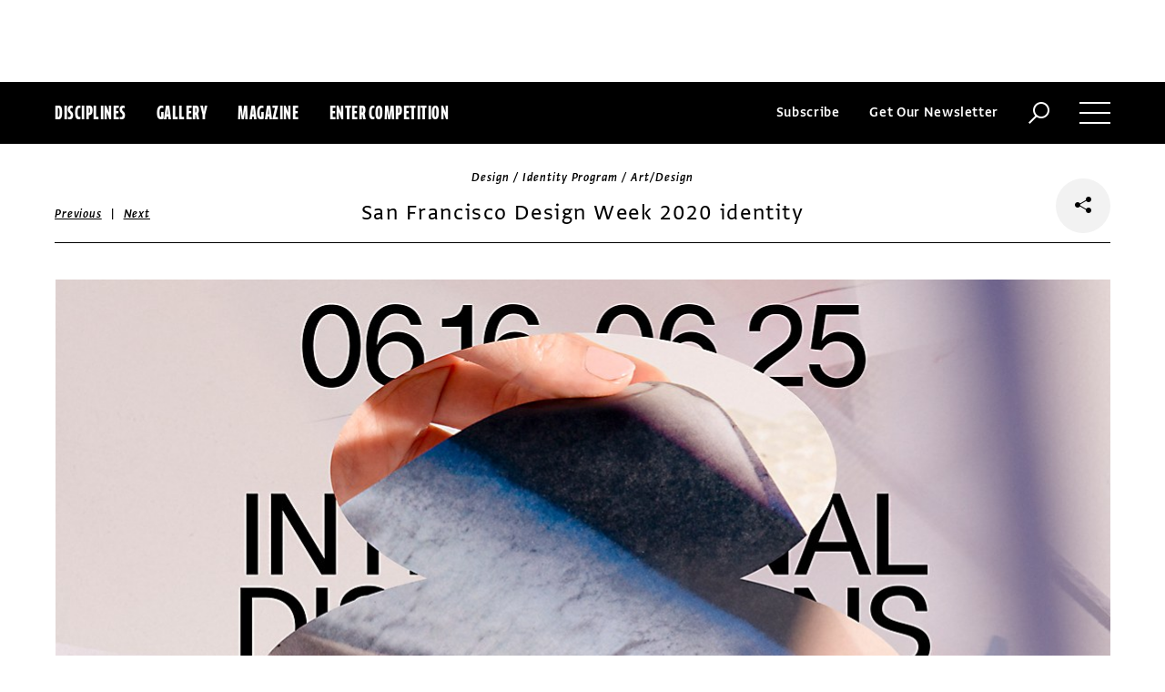

--- FILE ---
content_type: text/html; charset=utf-8
request_url: https://www.commarts.com/project/30468/san-francisco-design-week-2020-identity
body_size: 7194
content:
<!DOCTYPE html>
<html lang="en-us">
<head>
<meta name="live" content="https://www.commarts.com" />
<title>San Francisco Design Week 2020 identity | Communication Arts</title>
<meta name="description" content="Landscape, design firm; San Francisco Design Week, client" />
<link rel="canonical" href="https://www.commarts.com/project/30468/san-francisco-design-week-2020-identity" />
<meta property="og:type" content="website" />
<meta property="og:url" content="https://www.commarts.com/project/30468/san-francisco-design-week-2020-identity" />
<meta property="og:image" content="https://image0.commarts.com/images1/9/7/0/1/1/1107965_102_600_MjA4MzczNjE1NS0xOTY4Mjc4NjU5_f.jpg" />
<meta property="og:title" content="San Francisco Design Week 2020 identity | Communication Arts" />
<meta property="og:site_name" content="Communication Arts" />
<meta property="og:description" content="Landscape, design firm; San Francisco Design Week, client" />
<meta name="twitter:site" content="@CommArts" />
<meta name="twitter:card" content="summary" />
<meta name="twitter:url" content="https://www.commarts.com/project/30468/san-francisco-design-week-2020-identity" />
<meta name="twitter:image" content="https://image0.commarts.com/images1/9/7/0/1/1/1107965_102_600_MjA4MzczNjE1NS0xOTY4Mjc4NjU5_f.jpg" />
<meta name="twitter:title" content="San Francisco Design Week 2020 identity | Communication Arts" />
<meta name="twitter:description" content="Landscape, design firm; San Francisco Design Week, client" />
<meta itemprop="name" content="San Francisco Design Week 2020 identity | Communication Arts" />
<meta itemprop="description" content="Landscape, design firm; San Francisco Design Week, client" />
<link rel="image_src" href="https://image0.commarts.com/images1/9/7/0/1/1/1107965_102_600_MjA4MzczNjE1NS0xOTY4Mjc4NjU5_f.jpg" />
    <meta charset="utf-8"> 
    <meta http-equiv="X-UA-Compatible" content="IE=edge,chrome=1"/>
    <meta name="viewport" content="width=device-width, initial-scale=1.0" />
    <meta name="google-site-verification" content="bddFx7HEhh_kZfAIXMvNKbzKWOR9Q_whmGK8Z9Zy33A" />
	<meta property="fb:admins" content="100000804667460" />

<script async src="https://www.googletagmanager.com/gtag/js?id=UA-3548598-1"></script>
<script>
  window.dataLayer = window.dataLayer || [];
  function gtag(){dataLayer.push(arguments);}
  gtag('js', new Date());

  gtag('config', 'UA-3548598-1');
</script>

    <link rel="shortcut icon" href="/content/images/favicon.ico?v=1" />
    <link rel="stylesheet" href="https://s3.amazonaws.com/fonts.typotheque.com/WF-017318-008723.css" type="text/css" />
    <link rel="stylesheet" href="/content/app/app.min.css?v=680555674" type="text/css" />
    <link rel="stylesheet" href="/content/app/all.min.css?v=640530108" type="text/css" />
    <link href="/content/library/wowbook/wow_book.min.css?v=640530110" rel="stylesheet" type="text/css" />
    <link href="/content/library/wowbook/wowbooknormalize.min.css?v=640530110" rel="stylesheet" type="text/css" />
    
    
    
    

    
        <script type='text/javascript'>var isHPTO = false;</script>
</head>
<body>
    <div class="g-fluid g-fluid-top-ad">
        <div class="clear ad-wrapper top-ad" id="top-ad"></div>
    </div>
    
    <div class="g-fluid g-fluid-header">
        <div class="clear g-fixed">
            <div class="fl nav-section">
                <div class="fl logo hidden-sm-up">
                    <a href="/"><img src="/content/images/logo-small.png" /></a>
                </div>
                <div class="fl logo logo-scrollable">
                    <a href="/"><img src="/content/images/logo-small.png" /></a>
                </div>
                <ul class="fl">
                    <li><a href="#" class="prevent-default btn-discipline">Disciplines</a></li>
                    <li><a href="/gallery">Gallery</a></li>
                    <li class="visible-sm-up"><a href="/magazines">Magazine</a></li>
                    <li class="visible-sm-up"><a href="/competitions">Enter Competition</a></li>
                </ul>
                
            </div>
            <div class="fr menu-section">
                <ul class="fr">
                    <li class="visible-md-up"><a href="#" class="prevent-default btn-subscribe">Subscribe</a></li>
                    <li class="visible-lg-up"><a href="#" class="prevent-default btn-get-newsletter">Get Our Newsletter</a></li>
                    <li><div class="prevent-default btn-search"><img src="/content/images/btn-search.png" /></div></li>
                    <li>
                        <div class="clear prevent-default btn-menu">
                            <div class="clear line-one"></div>
                            <div class="clear line-two"></div>
                            <div class="clear line-three"></div>
                        </div>
                    </li>
                </ul>
            </div>            
        </div>
        <ul class="clear floating-panel discipline-panel" data-name="discipline" data-trigger="btn-discipline" data-hover="true" data-click="true" data-closeOnDocumentClick="true" data-closeonpanelclick="true" data-slideDirection="vertical">
            <li><a href="/advertising"><img src="/content/images/disc-advertising.png"/><span>Advertising</span></a></li>
            <li><a href="/design"><img src="/content/images/disc-design.png"/><span>Design</span></a></li>
            <li><a href="/illustration"><img src="/content/images/disc-illustration.png"/><span>Illustration</span></a></li>
            <li><a href="/interactive"><img src="/content/images/disc-interactive.png"/><span>Interactive</span></a></li>
            <li><a href="/photography"><img src="/content/images/disc-photography.png"/><span>Photography</span></a></li>
            <li><a href="/typography"><img src="/content/images/disc-typography.png"/><span>Typography</span></a></li>
        </ul>
        <div class="clear g-fixed visible-md-up">
            <div class="clear floating-panel subscribe-panel" data-name="subscribe" data-trigger="btn-subscribe" data-hover="true" data-click="true" data-closeOnDocumentClick="true" data-closeonpanelclick="true" data-slideDirection="vertical">
                <div class="left"><img src="https://image2.commarts.com/images1/6/1/8/1/1/1181627_0_0_LTEyNDI3NDIwNDQyMTM1OTk3ODE1.jpg"/></div>
                <div class="right">
                    <h4>Subscribe Now</h4>
                    <ul>
                        <li>
                            <a target="_blank" href="https://sfsdata.com/commarts/subscribe.html?KEY=9NNW">
                                Subscribe<span class="arrow"></span>
                            </a>
                        </li>
                        <li>
                            <a target="_blank" href="https://store.commarts.com/StudentLookup">
                                Student<span class="arrow"></span>
                            </a>
                        </li>
                        <li>
                            <a target="_blank" href="https://sfsdata.com/commarts/gift.html?key=9GNW">
                                Gift<span class="arrow"></span>
                            </a>
                        </li>
                    </ul>
                </div>
            </div>
        </div>
        <div class="clear g-fixed">
            <div class="clear floating-panel menu-panel" data-name="menu" data-trigger="btn-menu" data-hover="false" data-click="true" data-closeondocumentclick="true" data-closeonpanelclick="true" data-slidedirection="right">
                <div class="nano">
                <div class="nano-content menu-panel-inner">
                <div class="login-links">
                        <a href="https://store.commarts.com/Account/SignIn">Sign In</a><span>|</span><a href="https://store.commarts.com/Account/CreateAccount?t=CA">Register</a>
                </div>
                <ul>
                    <li class="divider hidden-sm-up"> &mdash; </li>
                    <li class="hidden-sm-up"><a href="/magazines">Magazine</a></li>
                    <li class="hidden-sm-up"><a href="/competitions">Enter Competition</a></li>
                    <li class="divider"> &mdash; </li>
                    <li><a href="/">Home</a></li>
                     <li><a href="/columns">Columns</a></li>
                    <li><a href="/gallery?y=2026">Award Winners</a></li>
                    <li><a href="/exhibit">Exhibit</a></li>
                    <li><a href="/features">Features</a></li>
                     <li><a href="/timeline">Timeline</a></li>
                    <li><a href="/fresh">Fresh</a></li>
                    <li><a href="/webpicks">Webpicks</a></li>
                    <li><a href="/book-reviews">Book Reviews</a></li>
                    <li class="divider"> &mdash; </li>
                    <li class="hidden-md-up"><a href="https://sfsdata.com/commarts/subscribe.html?KEY=9NNW">Subscribe Now</a></li>
                    <li class="hidden-lg-up"><a href="#" class="prevent-default btn-get-newsletter">Get Our Newsletter</a></li>
                    <li><a href="/contact-us">Contact Us</a></li>
                    <li><a href="/about-us">About Us</a></li>
                    <li><a href="http://www.creativehotlist.com">Creative Hotlist</a></li>
                    <li><a href="/advertise-us">Advertise With Us</a></li>
                    <li><a href="/submissions">Submit Work</a></li>
                    <li><a href="/write-us">Write For Us</a></li>
                    <li><a href="https://store.commarts.com">Customer Service</a></li>
                    <li><a href="/privacy-policy-terms">Privacy Policy & Terms of Use</a></li>
                </ul>
               <p>©2026 Coyne & Blanchard, Inc. All rights Reserved.</p>
               <div class="divider"> &mdash; </div>
               <div class="social-icons">
                   <span>Follow Us</span> 
                   <a href="http://facebook.com/CommunicationArts" target="_blank"><div class="social-ico"><i class="fab fa-facebook-f"></i></div></a>
                   <a href="http://twitter.com/CommArts" target="_blank"><div class="social-ico"><i class="fab fa-twitter"></i></div></a>
                   <a href="http://instagram.com/communicationarts" target="_blank"><div class="social-ico"><i class="fab fa-instagram"></i></div></a><a></a>
                   
                   <a href="https://www.linkedin.com/company/37272" target="_blank"><div class="social-ico"><i class="fab fa-linkedin"></i></div></a>
                   <a href="https://flipboard.com/@CommartsMag" target="_blank"><div class="social-ico"><i class="fab fa-flipboard"></i></div></a>
                   <a href="https://www.commarts.com/feed" target="_blank"><div class="social-ico"><i class="fas fa-rss"></i></div></a>
               </div>
               </div>
               </div>
            </div>
        </div>
        <div class="clear">
        <div class="clear floating-panel search-panel" data-name="search" data-trigger="btn-search" data-hover="false" data-click="true" data-closeondocumentclick="false" data-closeonpanelclick="true" data-slidedirection="vertical">
            <div class="clear search-input">
                <div class="clear g-fixed">
<form action="/search" id="search-form" method="get">                        <input type="text" name="search-box" class="search-box" value="" autocomplete="off" size="15" maxlength="128" placeholder="Enter Search" />
                        <input type="submit" name="search-submit" class="search-submit" value="Press Enter" />
                        <div class="search-loading">Loading ...</div>
</form>                </div>
            </div>
            <div class="clear g-fixed">
                <div class="search-result" data-startrow="0">
                
                </div>
            </div>
        </div>
        </div>
    </div>
    <div class="g-fluid g-fluid-content">
        
<div class="clear g-fixed">
    <div class="project-wrapper">
    <div class="clear head-wrapper share-wrapper-4">
        <div class="category">Design / Identity Program / Art/Design</div>
        <h1 class="title">San Francisco Design Week 2020 identity</h1>


<div class="nav">
            <a href="/project/17570/shots-magazine-riney">Previous</a>
    &nbsp;|&nbsp;
            <a href="/project/17443/miller64-redesign">Next</a>
</div>

                <div class="share-widget">
            <div class="share-icon">
                <i class="fab fa-share-alt"></i>
            </div>
            <ul class="share-icons">
                <li><a href="http://twitter.com/share?url=https%3a%2f%2fwww.commarts.com%2fproject%2f30468%2fsan-francisco-design-week-2020-identity&amp;text=San+Francisco+Design+Week+2020+identity+%40CommArts+-+" target="_blank" rel="nofollow"><i class="fab fa-twitter"></i></a></li>
                <li><a href="http://plus.google.com/share?url=https%3a%2f%2fwww.commarts.com%2fproject%2f30468%2fsan-francisco-design-week-2020-identity" target="_blank" rel="nofollow"><i class="fab fa-google-plus"></i></a></li>
                <li><a href="https://www.facebook.com/sharer/sharer.php?u=https%3a%2f%2fwww.commarts.com%2fproject%2f30468%2fsan-francisco-design-week-2020-identity&amp;t=San+Francisco+Design+Week+2020+identity" target="_blank" rel="nofollow"><i class="fab fa-facebook"></i></a></li>
                <li><a href="https://pinterest.com/pin/create/button/?url=https%3a%2f%2fwww.commarts.com%2fproject%2f30468%2fsan-francisco-design-week-2020-identity&amp;media=https%3a%2f%2fimage0.commarts.com%2fimages1%2f9%2f7%2f0%2f1%2f1%2f1107965_102_1160_MjA4MzczNjE1NS0xOTY4Mjc4NjU5.jpg&amp;description=San+Francisco+Design+Week+2020+identity" target="_blank" rel="nofollow"><i class="fab fa-pinterest"></i></a></li>
                <li><a href="http://www.linkedin.com/shareArticle?mini=true&amp;url=https%3a%2f%2fwww.commarts.com%2fproject%2f30468%2fsan-francisco-design-week-2020-identity&amp;title=San+Francisco+Design+Week+2020+identity" target="_blank" rel="nofollow"><i class="fab fa-linkedin"></i></a></li>
            </ul>
        </div>
    </div>
    <div class="clear content-wrapper">
        <div class="nano">
            <div class="nano-content inner-wrapper inner-wrapper-normal">
                        <center><img src="https://image0.commarts.com/images1/9/7/0/1/1/1107965_102_1160_MjA4MzczNjE1NS0xOTY4Mjc4NjU5.jpg" /></center>
                        <div class="clear spacer"></div>
                        <center><img src="https://image1.commarts.com/images1/9/7/0/1/1/1107966_102_1160_LTM0MjYxOTIyMjI0NzI4ODAwNw.jpg" /></center>
                        <div class="clear spacer"></div>
                        <center><img src="https://image2.commarts.com/images1/9/7/0/1/1/1107967_102_1160_Mzk2Njg3MzIwNjg0NDgyNDY4.jpg" /></center>
                        <div class="clear spacer"></div>
                        <center><img src="https://image.commarts.com/images1/9/7/0/1/1/1107968_102_1160_LTE2Nzk1OTQ4NS0xOTc4MDU0NTg0.jpg" /></center>
                        <div class="clear spacer"></div>
                        <center><img src="https://image1.commarts.com/images1/9/7/0/1/1/1107970_102_1160_LTE2NDY1ODMzMDcxMTc2NDM5MzUw.jpg" /></center>
                        <div class="clear spacer"></div>
                        <center><img src="https://image2.commarts.com/images1/9/7/0/1/1/1107971_102_1160_LTE2ODA2NDA5OS05ODgzNDc2ODA.jpg" /></center>
                        <div class="clear spacer"></div>
                        <center><img src="https://image0.commarts.com/images1/9/7/0/1/1/1107969_102_1160_LTkwNzI3MTM5Njg4NjY4NjA0MA.jpg" /></center>
                        <div class="clear spacer"></div>
                    <div class="credits">
                        <a href="/gallery?q=Landscape" target="_blank">Landscape</a>, design firm<br /><a href="/gallery?q=San+Francisco+Design+Week" target="_blank">San Francisco Design Week</a>, client
                    </div>
                <div class="captions">
                    
                </div>
                <div class="links">
                        <a href="/exhibit/san-francisco-design-week-2020-identity" class="go-article-link">Go to article<span class="arrow"></span></a>
                    <a href="/gallery?d=design" class="go-gallery-link">See the gallery<span class="arrow"></span></a>
                </div>
<div class="related">
    <div class="head">Related</div>
    <div class="clear main-section">
        <div class="clear article-list">
            <div class="clear wrapper">
                        <div class="item item4">
                            <a class="link" href="/project/17443/miller64-redesign">
                                <span class="over-title">Miller64 redesign</span>
                                <img src="https://image0.commarts.com/images1/7/4/9/4/494761_0_250_LTk2NzM3MjM0NC01MzQxOTkx.jpg" />
                            </a>
                        </div>
                        <div class="item item4">
                            <a class="link" href="/project/8616/swarovski-under-the-blue">
                                <span class="over-title">Swarovski, Under The Blue</span>
                                <img src="https://image1.commarts.com/images1/0/6/1/2/216002_0_250_LTQ1MjkzMTU3Ni0xMzU1MzY4MDI1.jpg" />
                            </a>
                        </div>
                        <div class="item item4">
                            <a class="link" href="/project/25576/muncipal-libraries-of-valencia-brand-identity">
                                <span class="over-title">Municipal Libraries of Val&#232;ncia&#160;brand identity</span>
                                <img src="https://image0.commarts.com/images1/4/4/5/9/954489_0_250_LTEwNjgzODcxNDk2MTc1ODIwODQ.jpg" />
                            </a>
                        </div>
                        <div class="item item4">
                            <a class="link" href="/project/17833/guilin-gruel-bag">
                                <span class="over-title">Guilin Gruel bag</span>
                                <img src="https://image1.commarts.com/images1/7/4/8/6/684790_0_250_NTE3NDQ0MDExLTE5ODQ1OTY5OTQ.jpg" />
                            </a>
                        </div>
                        <div class="item item4">
                            <a class="link" href="/project/16597/the-pentagram-papers-book">
                                <span class="over-title">The Pentagram Papers book</span>
                                <img src="https://image0.commarts.com/images1/2/7/1/17225_0_250_LTE0NTczNDE5OTItMzM0MDg4Mjcy.jpg" />
                            </a>
                        </div>
                        <div class="item item4">
                            <a class="link" href="/project/35179/fforme">
                                <span class="over-title">FFORME</span>
                                <img src="https://image.commarts.com/images1/7/0/5/1/1/1150796_0_250_LTIwNDQxNjU0MjA4MDMwODgzNjc.jpg" />
                            </a>
                        </div>
                        <div class="item item4">
                            <a class="link" href="/project/17611/echo-entertainment-group">
                                <span class="over-title">Echo Entertainment Group</span>
                                <img src="https://image.commarts.com/images1/8/4/9/4/494852_0_250_MTI4NDMyMTEyNi0xNjQ1Njc5NzI2.jpg" />
                            </a>
                        </div>
                        <div class="item item4">
                            <a class="link" href="/project/32421/herm-s-environmental-graphics">
                                <span class="over-title">Herm&#232;s environmental graphics</span>
                                <img src="https://image.commarts.com/images1/7/4/2/1/1/1124740_0_250_LTE2NzkwMzE1MDEzNjM2NTg2Nw.jpg" />
                            </a>
                        </div>
                        <div class="item item4">
                            <a class="link" href="/project/37134/lithion-identity">
                                <span class="over-title">Lithion identity</span>
                                <img src="https://image0.commarts.com/images1/2/7/6/1/1/1167237_0_250_NDE4ODM5NzY1MzU0MzQxNjI5.jpg" />
                            </a>
                        </div>
                        <div class="item item4">
                            <a class="link" href="/project/309/pointbarre">
                                <span class="over-title">Pointbarre</span>
                                <img src="https://image0.commarts.com/images1/5/9/8/6/689569_0_250_NjM4NTUyODIwMjEyNzQwNDg5Nw.jpg" />
                            </a>
                        </div>
                        <div class="item item4">
                            <a class="link" href="/project/1553/fr-d-ric-tacer">
                                <span class="over-title">Fr&#233;d&#233;ric Tacer</span>
                                <img src="https://image.commarts.com/images1/0/6/9/1/196028_0_250_NjI0OTQwOTIyLTEzODEwNTYxMDk.jpg" />
                            </a>
                        </div>
                        <div class="item item4">
                            <a class="link" href="/project/16765/soulpepper-theatre-company-posters">
                                <span class="over-title">Soulpepper Theatre Company posters</span>
                                <img src="https://image0.commarts.com/images1/2/7/2/27229_0_250_MTY3NzA2ODYzMzQ2NDAwNzc3Mg.jpg" />
                            </a>
                        </div>
                        <div class="item item4">
                            <a class="link" href="/project/2946/annick-poirier">
                                <span class="over-title">Annick Poirier</span>
                                <img src="https://image0.commarts.com/images1/9/2/2953_0_250_NjIzOTAzOTE2LTEwNzU2MDU0NQ.jpg" />
                            </a>
                        </div>
                        <div class="item item4">
                            <a class="link" href="/project/16366/palm-other-world-motion-graphics">
                                <span class="over-title">Palm &quot;Other World&quot; motion graphics</span>
                                <img src="https://image0.commarts.com/images1/8/0/2/20805_0_250_LTU5MzY3MjY4OS0yMTQ0NDQ3OTE5.jpg" />
                            </a>
                        </div>
                        <div class="item item4">
                            <a class="link" href="/project/1116/tad-carpenter">
                                <span class="over-title">Tad Carpenter</span>
                                <img src="https://image.commarts.com/images1/2/6/1/5/516208_0_250_LTE4Nzk3OTY4MDM1NDQwNTg2NzE.jpg" />
                            </a>
                        </div>
                        <div class="item item4">
                            <a class="link" href="/project/6124/blazers-logo-standard">
                                <span class="over-title">Blazers logo standard</span>
                                <img src="https://image.commarts.com/images1/8/8/1/18864_0_250_NDE5NDQ4MzQwMTM2OTU0OTMwMQ.jpg" />
                            </a>
                        </div>
                        <div class="item item4">
                            <a class="link" href="/project/28546/dead-end-book-design">
                                <span class="over-title">Dead End book design</span>
                                <img src="https://image1.commarts.com/images1/0/0/4/0/1/1040054_0_250_LTQ1OTI5MDg4NC0xNzAyMDI4NDY5.jpg" />
                            </a>
                        </div>
                        <div class="item item4">
                            <a class="link" href="/project/3518/prospect-park-identity">
                                <span class="over-title">Prospect Park identity</span>
                                <img src="https://image.commarts.com/images1/3/1/3/7/731344_0_250_LTIwMDI2MTgyOTk4NzA4OTc5MA.jpg" />
                            </a>
                        </div>
                        <div class="item item4">
                            <a class="link" href="/project/6114/branding-the-games-italian">
                                <span class="over-title">Branding the Games Italian</span>
                                <img src="https://image.commarts.com/images1/9/7/4/47916_0_250_OTY4NjQ0MTc2LTE2MTAwMzcwOTY.jpg" />
                            </a>
                        </div>
                        <div class="item item4">
                            <a class="link" href="/project/2673/wildfire">
                                <span class="over-title">Wildfire</span>
                                <img src="https://image2.commarts.com/images1/9/2/3/32931_0_250_MTgyMTMwOTQ2MS0xOTg4OTQzOTky.jpg" />
                            </a>
                        </div>
            </div>
        </div>
    </div>
</div>
            </div>
        </div>
    </div>
</div>
</div>




    </div>
    
    

<div class="paywall paywall-0">
    <div class="clear btn-close">X</div>
    <div class="nano">
        <div class="nano-content">
            <div class="paywall-wrapper">
                <h1 class="message"></h1>
                <div class="clear col-3">
                    <div class="item">
                        <div class="text">With a free Commarts account, you can enjoy 50% more free content</div>
                        <a class="link" href="https://store.commarts.com/Account/CreateAccount?t=CA">Create an Account</a>
                    </div>
                    <div class="item">
                        <div class="text">Get a subscription and have unlimited access</div>
                        <a class="link" href="https://sfsdata.com/commarts/subscribe.html?KEY=9NNW">Subscribe</a>
                    </div>
                    <div class="item">
                        <div class="text">Already a subscriber or have a Commarts account?</div>
                        <a class="link" href="https://store.commarts.com/Account/SignIn">Sign In</a>
                    </div>
                </div>
            </div>
        </div>
    </div>
</div>
<div class="paywall paywall-1">
    <div class="clear btn-close">X</div>
    <div class="nano">
        <div class="nano-content">
            <div class="paywall-wrapper">
                <h1 class="message"></h1>
                <div class="clear col-2">
                    <div class="item">
                        <div class="text">Get a subscription and have unlimited access</div>
                        <a class="link" href="https://sfsdata.com/commarts/subscribe.html?KEY=9NNW">Subscribe</a>
                    </div>
                    <div class="item">
                        <div class="text">Already a subscriber?</div>
                        <a class="link" href="https://store.commarts.com/Account/SignIn">Sign In</a>
                    </div>
                </div>
            </div>
        </div>
    </div>
</div>          <script type='text/javascript'>
        var googletag = googletag || {};
        googletag.cmd = googletag.cmd || [];
        (function () {
            var gads = document.createElement('script');
            gads.async = true;
            gads.type = 'text/javascript';
            var useSSL = 'https:' == document.location.protocol;
            gads.src = (useSSL ? 'https:' : 'http:') +
                    '//www.googletagservices.com/tag/js/gpt.js';
            var node = document.getElementsByTagName('script')[0];
            node.parentNode.insertBefore(gads, node);
        })();
    </script>
	<script type="text/javascript"> 
		/* <![CDATA[ */ 
		var google_conversion_id = 1033068197; 
		var google_custom_params = window.google_tag_params; 
		var google_remarketing_only = true; 
		/* ]]> */ 
	</script>
   
    <script type="text/javascript" src="https://cdnjs.cloudflare.com/ajax/libs/jquery/1.12.4/jquery.min.js"></script>
    <script type="text/javascript" src="https://cdnjs.cloudflare.com/ajax/libs/jqueryui/1.12.0/jquery-ui.min.js"></script>
    <script type="text/javascript" src="https://cdnjs.cloudflare.com/ajax/libs/jquery.nanoscroller/0.8.7/javascripts/jquery.nanoscroller.min.js"></script>
    <script type="text/javascript" src="https://cdnjs.cloudflare.com/ajax/libs/skrollr/0.6.30/skrollr.min.js"></script>
    <script type="text/javascript" src="https://cdnjs.cloudflare.com/ajax/libs/history.js/1.8/bundled/html4+html5/jquery.history.js"></script>
    <script type="text/javascript" src="https://cdnjs.cloudflare.com/ajax/libs/jquery.imagesloaded/4.1.1/imagesloaded.pkgd.min.js"></script>
    <script type="text/javascript" src="https://cdnjs.cloudflare.com/ajax/libs/masonry/4.1.1/masonry.pkgd.min.js"></script>
    <script type="text/javascript" src="https://cdnjs.cloudflare.com/ajax/libs/slick-carousel/1.6.0/slick.min.js"></script>
    
    <script type="text/javascript" src="/content/app/app.min.js?v=678105312" ></script>
 
    
    

</body>
</html>

--- FILE ---
content_type: text/html; charset=utf-8
request_url: https://www.google.com/recaptcha/api2/aframe
body_size: 270
content:
<!DOCTYPE HTML><html><head><meta http-equiv="content-type" content="text/html; charset=UTF-8"></head><body><script nonce="PZX2R9Kk6-1MX_DWAsJP8Q">/** Anti-fraud and anti-abuse applications only. See google.com/recaptcha */ try{var clients={'sodar':'https://pagead2.googlesyndication.com/pagead/sodar?'};window.addEventListener("message",function(a){try{if(a.source===window.parent){var b=JSON.parse(a.data);var c=clients[b['id']];if(c){var d=document.createElement('img');d.src=c+b['params']+'&rc='+(localStorage.getItem("rc::a")?sessionStorage.getItem("rc::b"):"");window.document.body.appendChild(d);sessionStorage.setItem("rc::e",parseInt(sessionStorage.getItem("rc::e")||0)+1);localStorage.setItem("rc::h",'1768484311638');}}}catch(b){}});window.parent.postMessage("_grecaptcha_ready", "*");}catch(b){}</script></body></html>